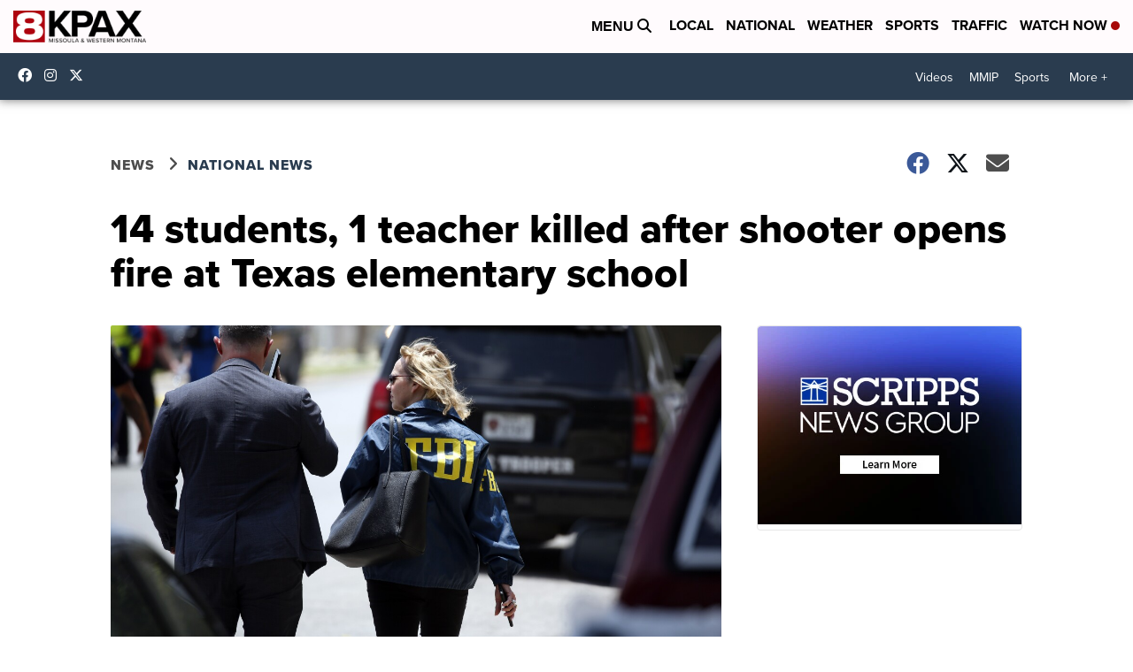

--- FILE ---
content_type: application/javascript; charset=utf-8
request_url: https://fundingchoicesmessages.google.com/f/AGSKWxWhw0MrPcVvFr0E0QjRmAcOF4tQr3YKP0IjBSg7VPBOEkeWP9EvIj73t-NrdNWylK8VcqWYnbsEx0hPjiP-uf0wPTdk2T412OWe6z2ZT6_IFe_b3-8Ua97St6yIOvMiRc2xVd5nfWEUxTP_iY66S-kn5UsIhJuB87qEJvSQOzWjA-Fv5FoVxUnrY4YB/_/adspot_/ad_video1./468x80b._banner-ad./delivery/ag.
body_size: -1290
content:
window['93594381-7fba-4283-a600-338579819577'] = true;